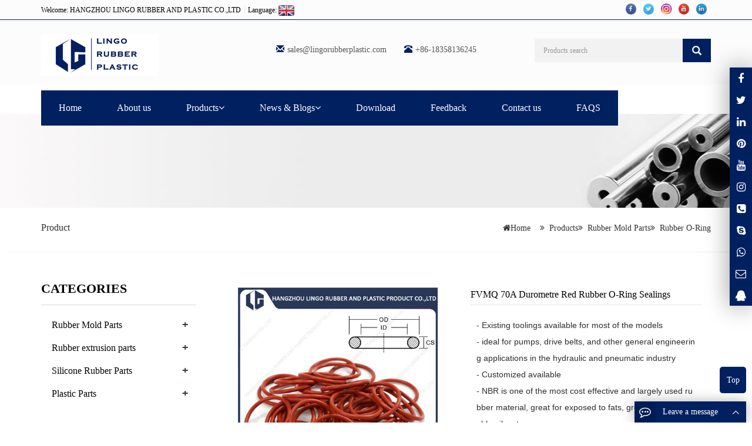

--- FILE ---
content_type: text/html; charset=utf-8
request_url: https://www.lingorubberplastic.com/FVMQ-70A-Durometre-Red-Rubber-O-Ring-Sealings-p.html
body_size: 9190
content:
 <!DOCTYPE html><html lang="en"><head><meta charset="utf-8"><meta http-equiv="X-UA-Compatible" content="IE=edge"><meta name="viewport" content="width=device-width, initial-scale=1"><title>Buy Rubber O Ring Seals  - Lingo Rubber Plastic</title><meta name="keywords" content="rubber o ring, o ring, rubber part, o ring seal, rubber seal" /><meta name="description" content="These rubber o ring seals will prevent fluid or air from escaping as it acts as a sealing device. Available in different colors, check these out now!
" /><meta name="applicable-device"content="pc,mobile"><link href="/Public/css/bootstrap.css" rel="stylesheet"><link href="/jincancms/css/bxslider.css" rel="stylesheet"><link href="/jincancms/css/style.css" rel="stylesheet"><script src="/Public/js/jquery.min.js"></script><script src="/jincancms/js/bxslider.min.js"></script><script src="/jincancms/js/common.js"></script><script src="/Public/js/bootstrap.js"></script><!--[if lt IE 9]><script src="https://cdn.bootcss.com/html5shiv/3.7.2/html5shiv.min.js"></script><script src="https://cdn.bootcss.com/respond.js/1.4.2/respond.min.js"></script><![endif]--><!-- Google tag (gtag.js) -->
<script async src="https://www.googletagmanager.com/gtag/js?id=G-MR1Y8RSG6B"></script>
<script>
  window.dataLayer = window.dataLayer || [];
  function gtag(){dataLayer.push(arguments);}
  gtag('js', new Date());

  gtag('config', 'G-MR1Y8RSG6B');
</script><script language="JavaScript">document.oncontextmenu=new Function("event.returnValue=false;");
document.onselectstart=new Function("event.returnValue=false;");
</script><link href="/jincancms/css/lightbox.css" rel="stylesheet"><script src="/jincancms/js/lightbox.js"></script><script type="text/javascript">
        $(document).ready(function(){
            $('.showpic_flash').bxSlider({
              pagerCustom: '#pic-page',
               adaptiveHeight: true,
            });

        });
    </script></head><body id="product"><script type="text/javascript" src="/ip/ip.php"></script><link href="/Public/css/font-awesome.min.css" rel="stylesheet"><header><div class="top_menu"><div class="container"><span class="top_name">Welcome: HANGZHOU LINGO RUBBER AND PLASTIC CO.,LTD&nbsp;&nbsp;<a id="duolang" href="javascript:">Language: <img src="/lang.png"  /></a><p style="margin:0px;" class="prisna-wp-translate-seo translation-links langlist" id="prisna-translator-seo"><A style="width:90px; float:left" href="#" data-lang="de"><IMG border=0 align=absMiddle src="/jincancms/images/ico_deutsch1.gif" width=20 height=14><SPAN style="COLOR: #333">Deutsch</SPAN></A><A style="width:90px;float:left" href="#" data-lang="es"><IMG border=0 align=absMiddle src="/jincancms/images/ico_espanol.gif" width=20 height=14><SPAN style="COLOR: #333">Espanol</SPAN></A><A style="width:90px;float:left" href="#" data-lang="fr"><IMG border=0 align=absMiddle src="/jincancms/images/ico_francies.gif" width=20 height=14><SPAN style="COLOR: #333">Francais</SPAN></A><A style="width:90px;float:left" href="#" data-lang="it"><IMG border=0 align=absMiddle src="/jincancms/images/ico_italino.gif" width=20 height=14><SPAN style="COLOR: #333">Italiano</SPAN></A><A style="width:90px;float:left" href="#" data-lang="pt"><IMG border=0 align=absMiddle src="/jincancms/images/ico_portgues.gif" width=20 height=14><SPAN style="COLOR: #333">Portugues</SPAN></A><A style="width:90px;float:left" href="#" data-lang="ja"><IMG border=0 align=absMiddle src="/jincancms/images/ico_japan.jpg" width=20 height=14><SPAN style="COLOR: #333">Japanese</SPAN></A><A style="width:90px;float:left" href="#" data-lang="ko"><IMG border=0 align=absMiddle src="/jincancms/images/ico_korea.jpg" width=20 height=14><SPAN style="COLOR: #333">Korean</SPAN></A><A style="width:90px;float:left" href="#" data-lang="ar"><IMG border=0 align=absMiddle src="/jincancms/images/ico_arabia.jpg" width=20 height=14><SPAN style="COLOR: #333">Arabic</SPAN></A><A style="width:90px;float:left" href="#" data-lang="ru"><IMG border=0 align=absMiddle src="/jincancms/images/ico_russia.jpg" width=20 height=14><SPAN style="COLOR: #333">Russian</SPAN></A></p><!-- Code provided by Google --><div id="google_translate_element" style="display:none;"></div><script type="text/javascript">            function googleTranslateElementInit() {
              new google.translate.TranslateElement({pageLanguage: 'en', autoDisplay: false}, 'google_translate_element'); //remove the layout
            }
          </script><script language="javascript" src="/jincancms/js/element.js"></script><script type="text/javascript">              function triggerHtmlEvent(element, eventName) {
          var event;
          if(document.createEvent) {
              event = document.createEvent('HTMLEvents');
              event.initEvent(eventName, true, true);
              element.dispatchEvent(event);
          } else {
              event = document.createEventObject();
              event.eventType = eventName;
              element.fireEvent('on' + event.eventType, event);
          }
          }
                      <!-- Flag click handler -->          $('.translation-links a').click(function(e) {

            e.preventDefault();
            var lang = $(this).data('lang');
            $('#google_translate_element select option').each(function(){
               // console.log($(this).val());
              if($(this).val().indexOf(lang) > -1) {
                  $(this).parent().val($(this).val());
                  var container = document.getElementById('google_translate_element');
                  var select = container.getElementsByTagName('select')[0];
                  triggerHtmlEvent(select, 'change');
              }
          });
          });

          </script></span><div class="top_lang"><p class="nav_icons"><a href="http://www.facebook.com/" target="_blank"><img src="/Uploads/link/617622c19894d.png" class="opacity_img" height="20" alt="facebook"></a><a href="http://www.twitter.com/" target="_blank"><img src="/Uploads/link/617622d75e0c1.png" class="opacity_img" height="20" alt="twitter"></a><a href="https://plus.google.com/" target="_blank"><img src="/Uploads/link/61c17006a226e.png" class="opacity_img" height="20" alt="google"></a><a href="http://www.youtube.com/" target="_blank"><img src="/Uploads/link/6176231d07211.png" class="opacity_img" height="20" alt="youtube"></a><a href="https://www.linkedin.com/" target="_blank"><img src="/Uploads/link/6176232e42353.png" class="opacity_img" height="20" alt="linkedin"></a></p></div></div></div><div class="container"><div class="row"><div class="col-xs-12 col-sm-9 col-md-4"><a href="https://www.lingorubberplastic.com"><img src="/Uploads/flash/638d85f7a524a.jpg" class="logo" alt="HANGZHOU LINGO RUBBER AND PLASTIC CO.,LTD"/></a></div><div class="col-xs-12 col-sm-3 col-md-8"><div class="top_email"><i class="glyphicon glyphicon-envelope" aria-hidden="true"></i><a href="mailto:sales@lingorubberplastic.com">sales@lingorubberplastic.com</a><span class="phone"><i class="glyphicon glyphicon-phone-alt" aria-hidden="true"></i>+86-18358136245</span></div><div class="top_search"><form id="searchform" method="get" action="/search/index.html"><div class="input-group search_group"><input type="text" name="name" class="form-control input-sm" placeholder="Products search"><span class="input-group-btn"><span id="search_submit" onclick="searchform.submit();" title="Products search" class="glyphicon glyphicon-search btn-lg" aria-hidden="true"></span></span></div></form></div></div></div></div><!-- Fixed navbar --><nav id="top_nav" class="navbar navbar-default navbar-static-top"><div class="container"><div class="navbar-header"><button type="button" class="navbar-toggle collapsed" data-toggle="collapse" data-target="#navbar" aria-expanded="false" aria-controls="navbar"><span class="sr-only">Toggle navigation</span><span class="icon-bar"></span><span class="icon-bar"></span><span class="icon-bar"></span></button><span id="search_btn" class="glyphicon glyphicon-search" aria-hidden="true"></span><a class="navbar-brand" href="#">CATEGORIES</a></div><div id="navbar" class="navbar-collapse collapse"><ul class="nav navbar-nav"><li><a href="/">Home</a></li><li><a href=" /about-us.html">About us</a></li><li class="dropdown"><a href="/products.html">Products<b id="app_menudown1" class="dropdown-toggle" data-toggle="dropdown" role="button" aria-expanded="false"><span class="fa fa-angle-down"></span></b></a><a href="/products.html" id="app_menudown" class="dropdown-toggle" data-toggle="dropdown" role="button" aria-expanded="false"><span class="glyphicon glyphicon-menu-down btn-xs"></span></a><ul class="dropdown-menu nav_small" role="menu"><li class="dropdown"><a href="/Rubber-Mold-Parts.html">Rubber Mold Parts</a><ul class="dropdown-menu2" ><li class="dropdown"><a href="/Customized-Parts.html"><i class="fa fa-angle-double-right" aria-hidden="true"></i>Customized Parts</a></li><li class="dropdown"><a href="/Rubber-O-Ring.html"><i class="fa fa-angle-double-right" aria-hidden="true"></i>Rubber O-Ring</a></li><li class="dropdown"><a href="/Rubber-Bellow.html"><i class="fa fa-angle-double-right" aria-hidden="true"></i>Rubber Bellow</a></li><li class="dropdown"><a href="/Rubber-Grommet.html"><i class="fa fa-angle-double-right" aria-hidden="true"></i>Rubber Grommet</a></li><li class="dropdown"><a href="/Rubber-bonded-to-Metal-Anti-Vibration-Solution.html"><i class="fa fa-angle-double-right" aria-hidden="true"></i>Anti-Vibration Mounts</a></li><li class="dropdown"><a href="/Rubber-Bond-to-Steel.html"><i class="fa fa-angle-double-right" aria-hidden="true"></i>Rubber Bond to Steel</a></li><li class="dropdown"><a href="/Rubber-Diaphragm.html"><i class="fa fa-angle-double-right" aria-hidden="true"></i>Rubber Diaphragm</a></li><li class="dropdown"><a href="/Rubber-Seal.html"><i class="fa fa-angle-double-right" aria-hidden="true"></i>Rubber Seal</a></li></li></ul><li class="dropdown"><a href="/Rubber-extrusion-parts.html">Rubber extrusion parts</a><ul class="dropdown-menu2" ><li class="dropdown"><a href="/Rubber-Solid-Extrusion.html"><i class="fa fa-angle-double-right" aria-hidden="true"></i>Rubber Solid Extrusion</a></li><li class="dropdown"><a href="/Rubber-Sponge-Extrusion.html"><i class="fa fa-angle-double-right" aria-hidden="true"></i>Rubber Sponge Extrusion</a></li><li class="dropdown"><a href="/Weather-Strip-Seal.html"><i class="fa fa-angle-double-right" aria-hidden="true"></i>Weather Strip Seal</a></li></li></ul><li class="dropdown"><a href="/Silicone-Rubber-parts.html">Silicone Rubber Parts</a><ul class="dropdown-menu2" ><li class="dropdown"><a href="/Silicone-Caps-and-Plugs.html"><i class="fa fa-angle-double-right" aria-hidden="true"></i>Silicone Caps and Plugs</a></li><li class="dropdown"><a href="/Silicone-Clear-Parts.html"><i class="fa fa-angle-double-right" aria-hidden="true"></i>Silicone Clear Parts</a></li><li class="dropdown"><a href="/Silicone-Molded-Parts.html"><i class="fa fa-angle-double-right" aria-hidden="true"></i>Silicone Molded Parts</a></li><li class="dropdown"><a href="/Silicone-Solid-Extrusion.html"><i class="fa fa-angle-double-right" aria-hidden="true"></i>Silicone Solid Extrusion</a></li><li class="dropdown"><a href="/Silicone-Sponge-Extrusion.html"><i class="fa fa-angle-double-right" aria-hidden="true"></i>Silicone Sponge Extrusion</a></li></li></ul><li class="dropdown"><a href="/Plastic-Parts.html">Plastic Parts</a><ul class="dropdown-menu2" ><li class="dropdown"><a href="/Plastic-Injection-Parts.html"><i class="fa fa-angle-double-right" aria-hidden="true"></i>Plastic Injection Parts</a></li><li class="dropdown"><a href="/Plastic-Extrusion-Parts.html"><i class="fa fa-angle-double-right" aria-hidden="true"></i>Plastic Extrusion Parts</a></li><li class="dropdown"><a href="/CNC-Plastic-Parts.html"><i class="fa fa-angle-double-right" aria-hidden="true"></i>CNC Plastic Parts</a></li></li></ul></ul></li><li class="dropdown"><a href="/news-blogs.html">News & Blogs<b id="app_menudown1" class="dropdown-toggle" data-toggle="dropdown" role="button" aria-expanded="false"><span class="fa fa-angle-down"></span></b></a><a href="/news-blogs.html" id="app_menudown" class="dropdown-toggle" data-toggle="dropdown" role="button" aria-expanded="false"><span class="glyphicon glyphicon-menu-down btn-xs"></span></a><ul class="dropdown-menu nav_small" role="menu"><li class="dropdown"><a href="/Company-news.html">Company news</a><ul class="dropdown-menu2" ></li></ul><li class="dropdown"><a href="/Industry-news.html">Industry-news</a><ul class="dropdown-menu2" ></li></ul></ul></li><li><a href="/Download.html">Download</a></li><li><a href="/ToFeedback/">Feedback</a></li><li><a href="/contact-us.html">Contact us</a></li><li><a href="/FAQS.html">FAQS</a></li></ul></div></div></nav></header><div class="page_bg" style="background:url(/Uploads/flash/627e1162e27c3.jpg) center top no-repeat;"></div><div class="col-xs-12 col-sm-12 col-md-12 xcang"><div class="container"><div class="row"><div class="col-xs-6 col-sm-6 col-md-6"><h2 class="ring_h">Product</h2></div><div class="col-xs-6 col-sm-6 col-md-6"><p class="left_p" style="text-align:right;"><i class="fa fa-home"></i><a href="/" target="_blank">Home</a> &nbsp;&nbsp;
  <i class="fa fa-angle-double-right" aria-hidden="true"></i>&nbsp;&nbsp;<a href="/products.html">Products</a><i class="fa fa-angle-double-right" aria-hidden="true"></i>&nbsp;&nbsp;<a href="/Rubber-Mold-Parts.html">Rubber Mold Parts</a><i class="fa fa-angle-double-right" aria-hidden="true"></i>&nbsp;&nbsp;<a href="/Rubber-O-Ring.html">Rubber O-Ring</a></p></div></div></div><hr/></div><div class="container"><div class="row"><!-- right --><div class="col-xs-12 col-sm-8 col-md-9" style="float:right"><div class="list_box"><!-- showpic --><div class="col-sm-12 col-md-6 showpic_box"><ul class="showpic_flash"><li><a class="example-image-link" href="/Uploads/pro/FVMQ-70A-Durometre-Red-Rubber-O-Ring-Sealings.310.3-1.jpg" data-lightbox="example-set" target="_blank"><img class="example-image" src="/Uploads/pro/FVMQ-70A-Durometre-Red-Rubber-O-Ring-Sealings.310.3-1.jpg" alt="FVMQ 70A Durometre Red Rubber O-Ring Sealings"/></a></li></ul><div id="pic-page"><a data-slide-index="0" href="/Uploads/pro/FVMQ-70A-Durometre-Red-Rubber-O-Ring-Sealings.310.3-1.jpg"><img src="/Uploads/pro/FVMQ-70A-Durometre-Red-Rubber-O-Ring-Sealings.310.3-1.jpg" alt="FVMQ 70A Durometre Red Rubber O-Ring Sealings" /></a></div></div><!-- product_info --><div class="col-sm-12 col-md-6 proinfo_box"><h1 class="product_h1">FVMQ 70A Durometre Red Rubber O-Ring Sealings</h1><div class="product_info"><p><pre>- Existing toolings available for most of the models
- ideal for pumps, drive belts, and other general engineering applications in the hydraulic and pneumatic industry
- Customized available
- NBR is one of the most cost effective and largely used rubber material, great for exposed to fats, greases and vegetable oils, etc
- Hardness in 70A and 90A, other hardness is also available</pre></p><div class="product_btn"><button id="gotoinquiry" class="btn btn-info page-btn"><span class="glyphicon glyphicon-triangle-right" aria-hidden="true"></span> INQUIRY </button></div></div></div><div class="product_con"><div class="pr"><span>Product Description:</span></div><p><img src="/Uploads/image/20221124/1669271866184514.png" title="1669271866184514.png" alt="wps17.png"/></p><table cellspacing="0" width="821"><tbody><tr class="firstRow"><td width="202" valign="top" style="padding: 0px; border-width: 1px; border-color: rgb(231, 230, 230); background: rgb(255, 255, 255); border-style: solid;"><p style=";vertical-align: baseline"><span style="font-family: Helvetica;letter-spacing: 0;font-size: 14px">Product Name</span></p></td><td width="619" valign="top" style="padding: 0px; border-width: 1px; border-style: solid; border-left-color: initial; border-right-color: rgb(231, 230, 230); border-top-color: rgb(231, 230, 230); border-bottom-color: rgb(231, 230, 230); background: rgb(255, 255, 255);"><p style=";vertical-align: baseline"><span style="font-family: Helvetica;letter-spacing: 0;font-size: 14px"></span>FVMQ 70A Durometre Red Rubber O-Ring Sealings<span style="font-family: Helvetica;letter-spacing: 0;font-size: 14px"></span></p></td></tr><tr><td width="202" valign="top" style="padding: 0px; border-width: 1px; border-left-color: rgb(231, 230, 230); border-right-color: rgb(231, 230, 230); border-style: solid; border-top-color: initial; border-bottom-color: rgb(231, 230, 230); background-color: rgb(255, 255, 255);"><p style=";vertical-align: baseline"><span style="font-family: Helvetica;letter-spacing: 0;font-size: 14px">Material</span></p></td><td width="619" valign="top" style="padding: 0px; border-width: 1px; border-style: solid; border-left-color: initial; border-right-color: rgb(231, 230, 230); border-top-color: initial; border-bottom-color: rgb(231, 230, 230); background-color: rgb(255, 255, 255);"><p style=";vertical-align: baseline"><span style="font-family: Helvetica;letter-spacing: 0;font-size: 14px">NBR,</span><span style="font-family: Helvetica;letter-spacing: 0;font-size: 14px">&nbsp;</span><span style="font-family: Helvetica;letter-spacing: 0;font-size: 14px">HNBR</span><span style="font-family: Helvetica;letter-spacing: 0;font-size: 14px">,</span><span style="font-family: Helvetica;letter-spacing: 0;font-size: 14px">&nbsp;EPDM,</span><span style="font-family: Helvetica;letter-spacing: 0;font-size: 14px">&nbsp;</span><span style="font-family: Helvetica;letter-spacing: 0;font-size: 14px">SILICONE</span><span style="font-family: Helvetica;letter-spacing: 0;font-size: 14px">,</span><span style="font-family: Helvetica;letter-spacing: 0;font-size: 14px">&nbsp;FKM</span><span style="font-family: Helvetica;letter-spacing: 0;font-size: 14px">,</span><span style="font-family: Helvetica;letter-spacing: 0;font-size: 14px">&nbsp;FFKM</span><span style="font-family: Helvetica;letter-spacing: 0;font-size: 14px">, Natural Rubber, CR, etc</span></p></td></tr><tr><td width="202" valign="top" style="padding: 0px; border-width: 1px; border-left-color: rgb(231, 230, 230); border-right-color: rgb(231, 230, 230); border-style: solid; border-top-color: initial; border-bottom-color: rgb(231, 230, 230); background-color: rgb(255, 255, 255);"><p style=";vertical-align: baseline"><span style="font-family: Helvetica;letter-spacing: 0;font-size: 14px">Hardness</span></p></td><td width="619" valign="top" style="padding: 0px; border-width: 1px; border-style: solid; border-left-color: initial; border-right-color: rgb(231, 230, 230); border-top-color: initial; border-bottom-color: rgb(231, 230, 230); background-color: rgb(255, 255, 255);"><p style=";vertical-align: baseline"><span style="font-family: Helvetica;letter-spacing: 0;font-size: 14px">40-90Shore A</span></p></td></tr><tr><td width="202" valign="top" style="padding: 0px; border-width: 1px; border-left-color: rgb(231, 230, 230); border-right-color: rgb(231, 230, 230); border-style: solid; border-top-color: initial; border-bottom-color: rgb(231, 230, 230); background-color: rgb(255, 255, 255);"><p style=";vertical-align: baseline"><span style="font-family: Helvetica;letter-spacing: 0;font-size: 14px">Standard</span></p></td><td width="619" valign="top" style="padding: 0px; border-width: 1px; border-style: solid; border-left-color: initial; border-right-color: rgb(231, 230, 230); border-top-color: initial; border-bottom-color: rgb(231, 230, 230); background-color: rgb(255, 255, 255);"><p style=";vertical-align: baseline"><span style="font-family: Helvetica;letter-spacing: 0;font-size: 14px">ASTM D2000, SAE, DIN, </span></p></td></tr><tr><td width="202" valign="top" style="padding: 0px; border-width: 1px; border-left-color: rgb(231, 230, 230); border-right-color: rgb(231, 230, 230); border-style: solid; border-top-color: initial; border-bottom-color: rgb(231, 230, 230); background-color: rgb(255, 255, 255);"><p style=";vertical-align: baseline"><span style="font-family: Helvetica;letter-spacing: 0;font-size: 14px">Colors</span></p></td><td width="619" valign="top" style="padding: 0px; border-width: 1px; border-style: solid; border-left-color: initial; border-right-color: rgb(231, 230, 230); border-top-color: initial; border-bottom-color: rgb(231, 230, 230); background-color: rgb(255, 255, 255);"><p style=";vertical-align: baseline"><span style="font-family: Helvetica;letter-spacing: 0;font-size: 14px">Any color </span></p></td></tr><tr><td width="202" valign="top" style="padding: 0px; border-width: 1px; border-left-color: rgb(231, 230, 230); border-right-color: rgb(231, 230, 230); border-style: solid; border-top-color: initial; border-bottom-color: rgb(231, 230, 230); background-color: rgb(255, 255, 255);"><p style=";vertical-align: baseline"><span style="font-family: Helvetica;letter-spacing: 0;font-size: 14px">Package</span></p></td><td width="619" valign="top" style="padding: 0px; border-width: 1px; border-style: solid; border-left-color: initial; border-right-color: rgb(231, 230, 230); border-top-color: initial; border-bottom-color: rgb(231, 230, 230); background-color: rgb(255, 255, 255);"><p style=";vertical-align: baseline"><span style="font-family: Helvetica;letter-spacing: 0;font-size: 14px">Inner Packing--Plastic Bag,&nbsp;</span></p><p style=";vertical-align: baseline"><span style="font-family: Helvetica;letter-spacing: 0;font-size: 14px">Outer Packing--Carton Box</span></p></td></tr><tr><td width="202" valign="top" style="padding: 0px; border-width: 1px; border-left-color: rgb(231, 230, 230); border-right-color: rgb(231, 230, 230); border-style: solid; border-top-color: initial; border-bottom-color: rgb(231, 230, 230); background-color: rgb(255, 255, 255);"><p style=";vertical-align: baseline"><span style="font-family: Helvetica;letter-spacing: 0;font-size: 14px">Delivery time</span></p></td><td width="619" valign="top" style="padding: 0px; border-width: 1px; border-style: solid; border-left-color: initial; border-right-color: rgb(231, 230, 230); border-top-color: initial; border-bottom-color: rgb(231, 230, 230); background-color: rgb(255, 255, 255);"><p style=";vertical-align: baseline"><span style="font-family: Helvetica;letter-spacing: 0;font-size: 14px">10-15days for tool building</span></p><p style=";vertical-align: baseline"><span style="font-family: Helvetica;letter-spacing: 0;font-size: 14px">3-15days for goods production</span></p></td></tr><tr><td width="202" valign="top" style="padding: 0px; border-width: 1px; border-left-color: rgb(231, 230, 230); border-right-color: rgb(231, 230, 230); border-style: solid; border-top-color: initial; border-bottom-color: rgb(204, 204, 204); background-color: rgb(255, 255, 255);"><p style=";vertical-align: baseline"><span style="font-family: Helvetica;letter-spacing: 0;font-size: 14px">After-sales service</span></p></td><td width="619" valign="top" style="padding: 0px; border-width: 1px; border-style: solid; border-left-color: initial; border-right-color: rgb(231, 230, 230); border-top-color: initial; border-bottom-color: rgb(204, 204, 204); background-color: rgb(255, 255, 255);"><p style=";vertical-align: baseline"><span style="font-family: Helvetica;letter-spacing: 0;font-size: 14px">Unreasonable return for product quality problems</span></p></td></tr></tbody></table><p><span style=";font-family:Calibri;font-size:14px">&nbsp;</span></p><p><span style="font-family: Tahoma;letter-spacing: 0;font-size: 8px"></span></p><p><span style="font-family: Tahoma;letter-spacing: 0;font-size: 8px">&nbsp;</span></p><p><img src="/Uploads/image/20221129/1669703389607937.jpg" title="1669703389607937.jpg" alt="产品.jpg"/><span style=";font-family:Calibri;font-size:14px">&nbsp;</span></p><p><span style=";font-family:Calibri;font-size:14px">&nbsp;</span></p><p><span style=";font-family:Calibri;font-size:14px">&nbsp;</span></p><p><img src="/Uploads/image/20221124/1669271891655631.png" title="1669271891655631.png" alt="wps19.png"/><span style=";font-family:Calibri;font-size:14px">&nbsp;</span></p><p><img src="/Uploads/image/20221124/1669271903366826.png" title="1669271903366826.png" alt="wps20.png"/><span style=";font-family:Calibri;font-size:14px">&nbsp;</span></p><p><span style=";font-family:Calibri;font-size:14px">&nbsp;</span></p><p><img src="/Uploads/image/20221124/1669271914467941.png" title="1669271914467941.png" alt="wps21.png"/><img src="/Uploads/image/20221124/1669271929898337.png" title="1669271929898337.png" alt="wps22.png"/><span style=";font-family:Calibri;font-size:14px">&nbsp;</span></p><p><span style=";font-family:Calibri;font-size:14px">&nbsp;</span></p><p><img src="/Uploads/image/20221124/1669271944921977.png" title="1669271944921977.png" alt="wps23.png"/><span style=";font-family:Calibri;font-size:14px">&nbsp;</span></p><p><img src="/Uploads/image/20221124/1669271962256146.png" title="1669271962256146.png" alt="wps24.png"/></p><p><br/></p><p><div class="tags"><strong>Tags:</strong><a href="/tags/rubber+o+ring.html" rel="tag">rubber o ring</a>&nbsp;&nbsp;<a href="/tags/o+ring.html" rel="tag">o ring</a>&nbsp;&nbsp;<a href="/tags/rubber+part.html" rel="tag">rubber part</a>&nbsp;&nbsp;<a href="/tags/o+ring+seal.html" rel="tag">o ring seal</a>&nbsp;&nbsp;<a href="/tags/rubber+seal.html" rel="tag">rubber seal</a></div></p><div class="point"><span class="to_prev col-xs-12 col-sm-6 col-md-6">PREVIOUS：<a href="/Grease-Resistant-FKM-FPM-90A-Durometer-Rubber-O-Rings-p.html">Grease Resistant FKM FPM 90A Durometer Rubber O-Rings</a></span><span class="to_next col-xs-12 col-sm-6 col-md-6">NEXT：<a href="/ISO-3601-Metric-Size-NBR-70A-Rubber-CS353mm-O-Rings-p.html">ISO 3601 Metric Size NBR 70A Rubber C/S3.53mm O-Rings</a></span></div></div><div id="inquiry"><div class="pr"><span>Inquiry:</span></div><div class="feedback"><div id="comments" class="section-row comments-area"><div id="respond" class="comment-respond"><script language="javascript" type="text/javascript">
     function checkInquiryd()
     {	 
		 if (document.Inquiryd.product.value=='')
         {alert('Please put the order product!');
         document.Inquiryd.product.focus
         return false
         }
         if (document.Inquiryd.name.value=='')
         {alert('Please put the name!');
         document.Inquiryd.name.focus
         return false
         }
          if (document.Inquiryd.email.value=='')
         {alert('Please put the email address!');
         document.Inquiryd.email.focus
         return false
         }
         var Mail = document.Inquiryd.email.value;
         if(Mail.indexOf('@',0) == -1 || Mail.indexOf('.',0) == -1)
         {
          alert('Please put the correct e-mail address！');
          document.Inquiryd.email.focus();
          return false;
         }
		 
		 if (document.Inquiryd.contents.value=='')
         {alert('Please put the contents!');
         document.Inquiryd.contents.focus
         return false
         }
     }
      </script><form action="/?m=Inquirys&a=check" method="post" class="wpcf7-form init" onSubmit="return checkInquiryd();" name="Inquiryd"><input type="hidden" name="pid" value="310"><input type="hidden" name="device" value="0"/><div class="form-group"><label for="name"class="col-sm-12 control-label">Product name:</label><div class="col-sm-12"><input type="text" name="product" class="form-control jcfrom" value="FVMQ 70A Durometre Red Rubber O-Ring Sealings"  id="products" placeholder="Required"></div></div><p style="display:none"><label for="add">Add *</label><br/><input type="text" name="add" id="add" value="" /></p><p style="display:none"><label for="tel">Fax *</label><br/><input type="text" name="fax" id="fax" value="" /></p><p style="display:none"><label for="Company-Name">Company Name *</label><br/><input type="text" name="company" id="company" value="" /></p><p style="display:none"><label>Quantity:</label><span class="wpcf7-form-control-wrap your-quantity"><input type="number" name="num" value="10" size="40" class="wpcf7-form-control wpcf7-text" id="your-quantity" placeholder="Product Quantity" /></span></p><p><div class="form-group"><label for="name"class="col-sm-12 control-label">Your Name:</label><div class="col-sm-12"><input type="name" name="name" class="form-control jcfrom" id="tel" placeholder="Required" required="required" oninvalid="setCustomValidity('Please fill in this field');" oninput="setCustomValidity('');"></div></div><div class="form-group"><label for="name"class="col-sm-12 control-label">Tel:</label><div class="col-sm-12"><input type="text" name="tel" class="form-control jcfrom" id="tel" placeholder="Required" required="required" oninvalid="setCustomValidity('Please fill in this field');" oninput="setCustomValidity('');"></div></div><div class="form-group"><label for="email"class="col-sm-12 control-label">Email:</label><div class="col-sm-12"><input type="email" name="email" class="form-control jcfrom" id="email" placeholder="Required" required="required" oninvalid="setCustomValidity('Please fill in this field');" oninput="setCustomValidity('');"></div></div><div class="form-group"><label for="contents" class="col-sm-12 control-label">Content:</label><div class="col-sm-12"><textarea name="contents" class="form-control jcfrom" rows="3"></textarea></div></div><div class="form-group"><div class="col-sm-offset-4 col-sm-10"><button type="submit" name="button" value="Send" class="btn btn-danger page-btn">Send</button>
 
                      <button type="reset" name="reset" class="btn btn-default grey-btn">Reset</button></div></div></form></div></div></div></div><div class="list_related"><div class="pr"><span>RELATED PRODUCTS:</span></div><div class="product_list related_list"><div class="col-sm-4 col-md-3 col-mm-6 product_img"><a href="/Excellent-Abrasion-Resistant-High-Molecular-Weight-UHMWPE-Plastic-Part-p.html"><img  src="/Uploads/pro/Excellent-Abrasion-Resistant-High-Molecular-Weight-UHMWPE-Plastic-Part.271.1.jpg" class="img-thumbnail" alt="Excellent Abrasion Resistant High Molecular Weight UHMWPE Plastic Part"/></a><p class="product_title"><a href="/Excellent-Abrasion-Resistant-High-Molecular-Weight-UHMWPE-Plastic-Part-p.html" title="Excellent Abrasion Resistant High Molecular Weight UHMWPE Plastic Part">Excellent Abrasion Resistant High Molecu</a></p></div><div class="col-sm-4 col-md-3 col-mm-6 product_img"><a href="/Rubber-Bonded-To-Metal-Rubber-Metal-Molded-Part-p.html"><img  src="/Uploads/pro/Rubber-Bonded-To-Metal-Rubber-Metal-Molded-Part.660.1.jpg" class="img-thumbnail" alt="Rubber Bonded To Metal Rubber Metal Molded Part"/></a><p class="product_title"><a href="/Rubber-Bonded-To-Metal-Rubber-Metal-Molded-Part-p.html" title="Rubber Bonded To Metal Rubber Metal Molded Part">Rubber Bonded To Metal Rubber Metal Mold</a></p></div><div class="col-sm-4 col-md-3 col-mm-6 product_img"><a href="/Shock-Absorber-Kit-For-Toyota-Camry-p.html"><img  src="/Uploads/pro/Shock-Absorber-Kit-For-Toyota-Camry.694.1.jpg" class="img-thumbnail" alt="Shock Absorber Kit For Toyota Camry"/></a><p class="product_title"><a href="/Shock-Absorber-Kit-For-Toyota-Camry-p.html" title="Shock Absorber Kit For Toyota Camry">Shock Absorber Kit For Toyota Camry</a></p></div><div class="col-sm-4 col-md-3 col-mm-6 product_img"><a href="/China-Standard-LDPE-Plastic-Dust-Proof-Plug-Screw-Protection-Cap-p.html"><img  src="/Uploads/pro/China-Standard-LDPE-Plastic-Dust-Proof-Plug-Screw-Protection-Cap.547.1.jpg" class="img-thumbnail" alt="China Standard LDPE Plastic Dust Proof Plug Screw Protection Cap"/></a><p class="product_title"><a href="/China-Standard-LDPE-Plastic-Dust-Proof-Plug-Screw-Protection-Cap-p.html" title="China Standard LDPE Plastic Dust Proof Plug Screw Protection Cap">China Standard LDPE Plastic Dust Proof P</a></p></div></div></div></div></div><!-- left --><div class="col-xs-12 col-sm-4 col-md-3"><h3 class="left_h3"><span>CATEGORIES</span></h3><div class="left_column"><ul class="left_nav_ul" id="firstpane"><li><a class="biglink" href="/Rubber-Mold-Parts.html">Rubber Mold Parts</a><span class="menu_head">+</span><ul class="left_snav_ul menu_body"><li><a href="/Customized-Parts.html">Customized Parts</a></li><li><a href="/Rubber-O-Ring.html">Rubber O-Ring</a></li><li><a href="/Rubber-Bellow.html">Rubber Bellow</a></li><li><a href="/Rubber-Grommet.html">Rubber Grommet</a></li><li><a href="/Rubber-bonded-to-Metal-Anti-Vibration-Solution.html">Anti-Vibration Mounts</a></li><li><a href="/Rubber-Diaphragm.html">Rubber Diaphragm</a></li><li><a href="/Rubber-Bond-to-Steel.html">Rubber Bond to Steel</a></li><li><a href="/Rubber-Seal.html">Rubber Seal</a></li></ul></li><li><a class="biglink" href="/Rubber-extrusion-parts.html">Rubber extrusion parts</a><span class="menu_head">+</span><ul class="left_snav_ul menu_body"><li><a href="/Rubber-Solid-Extrusion.html">Rubber Solid Extrusion</a></li><li><a href="/Rubber-Sponge-Extrusion.html">Rubber Sponge Extrusion</a></li><li><a href="/Weather-Strip-Seal.html">Weather Strip Seal</a></li></ul></li><li><a class="biglink" href="/Silicone-Rubber-parts.html">Silicone Rubber Parts</a><span class="menu_head">+</span><ul class="left_snav_ul menu_body"><li><a href="/Silicone-Caps-and-Plugs.html">Silicone Caps and Plugs</a></li><li><a href="/Silicone-Clear-Parts.html">Silicone Clear Parts</a></li><li><a href="/Silicone-Molded-Parts.html">Silicone Molded Parts</a></li><li><a href="/Silicone-Solid-Extrusion.html">Silicone Solid Extrusion</a></li><li><a href="/Silicone-Sponge-Extrusion.html">Silicone Sponge Extrusion</a></li></ul></li><li><a class="biglink" href="/Plastic-Parts.html">Plastic Parts</a><span class="menu_head">+</span><ul class="left_snav_ul menu_body"><li><a href="/Plastic-Injection-Parts.html">Plastic Injection Parts</a></li><li><a href="/Plastic-Extrusion-Parts.html">Plastic Extrusion Parts</a></li><li><a href="/CNC-Plastic-Parts.html">CNC Plastic Parts</a></li></ul></li></ul></div><form id="myform" method="get" name="myform" action="/search/index/g/e.html"><div class="input-group search_group"><input type="text" name="name" class="form-control input-sm" placeholder="Product search"><span class="input-group-btn"><span id="submit_search" onclick="myform.submit();" title="Product search" class="glyphicon glyphicon-search btn-lg" aria-hidden="true"></span></span></div></form><div class="left_news"><h3 class="left_h3"><span>LATEST NEWS</span></h3><ul class="left_news"><li><a href="/Advantages-of-Rubber-Components-n.html" title="Advantages of Rubber Components"><i class="fa fa-file-text" aria-hidden="true" style="color: #414141; padding: 0 8px;"></i>Advantages of Rubber Components</a><p></p></li><li><a href="/Tomb-Sweeping-Day-holiday-n.html" title="Tomb-Sweeping Day holiday"><i class="fa fa-file-text" aria-hidden="true" style="color: #414141; padding: 0 8px;"></i>Tomb-Sweeping Day holiday</a><p></p></li><li><a href="/How-a-Rubber-Vibration-Mount-was-made-n.html" title="How a Rubber Vibration Mount was made?"><i class="fa fa-file-text" aria-hidden="true" style="color: #414141; padding: 0 8px;"></i>How a Rubber Vibration Mount was m</a><p></p></li></ul></div><div class="index_contact"><h2 class="title_h2">CONTACT US</h2><p style="padding-top:20px;">Contact: Mia</p><p>Phone: +86-18358136245</p><p>Tel: +86-18358136245</p><p>Email: sales@lingorubberplastic.com</p><p>Add: Room 743, Building 3, No. 13, Nangonghe Road, Linping District, Hangzhou, China 311103</p></div></div></div></div></div><nav class="navbar navbar-default navbar-fixed-bottom footer_nav"><div class="foot_nav btn-group dropup"><a class="dropdown-toggle"  data-toggle="dropdown" aria-haspopup="true" aria-expanded="false" href="#"><i class="fa fa-share" aria-hidden="true"></i></a><div class="dropdown-menu webshare"><!-- AddToAny BEGIN --><div class="a2a_kit a2a_kit_size_32 a2a_default_style"><a class="a2a_dd" href="https://www.addtoany.com/share_save"></a><a class="a2a_button_facebook"></a><a class="a2a_button_twitter"></a><a class="a2a_button_google_plus"></a><a class="a2a_button_linkedin"></a></div><!-- AddToAny END --><script type="text/javascript" src="/Public/js/page.js"></script></div></div><div class="foot_nav"><a href="tel:+86-18358136245"><i class="fa fa-phone" aria-hidden="true"></i></a></div><div class="foot_nav"><a href="/ToFeedback/"><i class="fa fa-th-list"></i></a></div><div class="foot_nav"><a href="/"><i class="fa fa-home"></i></a></div></nav><footer><div class="footer container"><div class="row"><!-- 第一排 --><div class="col-md-3 col-sm-6"><div class="mm"><h2 style="font-size:16px;">About us</h2><i class="decor-brand decor-brand_footer"></i><p style="line-height:2;">﻿Hangzhou LINGO Rubber and Plastic locates in Hangzhou, the beautiful capital of Zhejiang Province, with superior geographical environment and convenie...</p><a class="about_t" href="/about-us.html"><span>MORE + </span></a></div></div><!-- 第二排 --><div class="col-md-3 col-sm-6 "><div class="mm"><h2 style="font-size:16px;">Quick link</h2><i class="decor-brand decor-brand_footer"></i><p class="cal_fot"><a target="_blank" href="/about-us.html"><i class="fa fa-caret-right"></i> About us</a></p><p class="cal_fot"><a target="_blank" href="/products.html"><i class="fa fa-caret-right"></i> Products</a></p><p class="cal_fot"><a target="_blank" href="/news-blogs.html"><i class="fa fa-caret-right"></i> News</a></p></div></div><!--   第三排 --><div class="col-md-3 col-sm-6 "><div id="nam1"><h2 style="font-size:16px;">Contact Us</h2><i class="decor-brand decor-brand_footer"></i><div  class="countt"><ul class="list-unstyled mbn"><p style=""><i class="fa fa-home fa-fw"  aria-hidden="true" ></i></span>&nbsp;&nbsp;Contact: Mia</p><p><i class="fa fa-phone" aria-hidden="true" style="margin-left:5px;"></i></span>&nbsp;Phone: +86-18358136245</p><p><i class="fa fa-whatsapp" aria-hidden="true" style="margin-left:5px;" ></i></span>&nbsp;Whatsapp: wa.me/8618358136245</p><p><i class="fa fa-envelope-o" aria-hidden="true" style="margin-left:5px;"></i></span>&nbsp;Email: <a href="mailto:sales@lingorubberplastic.com" style="color:#fff;">sales@lingorubberplastic.com</a></p><p><i class="fa fa-map-marker fa-fw"></i></span>&nbsp;&nbsp;Add: Room 743, Building 3, No. 13, Nangonghe Road, Linping District, Hangzhou, China 311103</p></div></div></div><!-- 第四排 --><div class="col-md-3 col-sm-6" ><div  id="nam1"><h2 style="font-size:16px;">QR Code for mobile</h2><i class="decor-brand decor-brand_footer"></i><div class="footer-block"><img style="width:150px;height:150px;" class="foot-img" src="/Uploads/flash/6441f666bbc7c.jpg"></div></div></div></div><div class="footer-bar"><div class="col-xs-12 col-sm-12 col-md-12"><div class="col-md-6 col-sm-12"><p style=" margin-top:10px;">CopyRight © 2023 HANGZHOU LINGO RUBBER AND PLASTIC CO.,LTD&nbsp;<a href="/sitemap.html" target="_blank">Sitemap</a><script charset="UTF-8" id="LA_COLLECT" src="//sdk.51.la/js-sdk-pro.min.js"></script>
<script>LA.init({id: "JrZi2DEA4leNG3ZP",ck: "JrZi2DEA4leNG3ZP"})</script></p></div><div style="text-align:right;" class="col-md-6 col-sm-12 fot_icon"><a href="http://www.facebook.com/" target="_blank"><img src="/Uploads/link/617622c19894d.png" class="opacity_img" height="20" alt="facebook"></a><a href="http://www.twitter.com/" target="_blank"><img src="/Uploads/link/617622d75e0c1.png" class="opacity_img" height="20" alt="twitter"></a><a href="https://plus.google.com/" target="_blank"><img src="/Uploads/link/61c17006a226e.png" class="opacity_img" height="20" alt="google"></a><a href="http://www.youtube.com/" target="_blank"><img src="/Uploads/link/6176231d07211.png" class="opacity_img" height="20" alt="youtube"></a><a href="https://www.linkedin.com/" target="_blank"><img src="/Uploads/link/6176232e42353.png" class="opacity_img" height="20" alt="linkedin"></a></div></div></div></div></footer><div class="message-form-box"><div class="message-header radius-top"><span class="label"><i class="fa fa-commenting-o"></i></span><b>Leave a message</b><span class="arrow-toggle"><i class="fa fa-angle-up"></i></span></div><div class="message-form"><p><div class="wpcf7"><script language="javascript" type="text/javascript">     function checkInquirye()
     {	 
		 if (document.Inquirye.title.value=='')
         {alert('Please put the title!');
         document.Inquirye.title.focus
         return false
         }
         if (document.Inquirye.name.value=='')
         {alert('Please put the name!');
         document.Inquirye.name.focus
         return false
         }
          if (document.Inquirye.email.value=='')
         {alert('Please put the email address!');
         document.Inquirye.email.focus
         return false
         }
         var Mail = document.Inquiryd.email.value;
         if(Mail.indexOf('@',0) == -1 || Mail.indexOf('.',0) == -1)
         {
          alert('Please put the correct e-mail address！');
          document.Inquirye.email.focus();
          return false;
         }
     }
      </script><form action="/?m=Feedbacks&a=check2" method="post" class="wpcf7-form init" onSubmit="return checkInquirye();" name="Inquirye" ><input type="hidden" name="title" value="右下角留言"><p><span class="wpcf7-form-control-wrap your-name"><input type="text" name="name" value="" size="40" class="wpcf7-form-control wpcf7-text wpcf7-validates-as-required" id="your-name" placeholder="Your Name (required)" /></span></p><p><span class="wpcf7-form-control-wrap your-email"><input type="email" name="email" value="" size="40" class="wpcf7-form-control wpcf7-text wpcf7-email wpcf7-validates-as-required wpcf7-validates-as-email" id="your-email" placeholder="Your Email (required)" /></span></p><p><span class="wpcf7-form-control-wrap your-phone"><input type="tel" name="tel" value="" size="40" class="wpcf7-form-control wpcf7-text wpcf7-tel wpcf7-validates-as-tel" id="your-phone" placeholder="Your Phone" /></span></p><p><span class="wpcf7-form-control-wrap your-message"><textarea name="contents" cols="40" rows="10" class="wpcf7-form-control wpcf7-textarea wpcf7-validates-as-required" id="your-message" placeholder="Please fill in the details"></textarea></span></p><p class="btn-submit"><input type="submit" value="Submit" class="wpcf7-form-control wpcf7-submit" name="button"/></p></form></div></p></div></div><script>if (/Android|webOS|iPhone|iPad|iPod|BlackBerry|IEMobile|Opera Mini/i.test(navigator.userAgent)) {
var web_share = document.getElementById('web_share');web_share.remove();}</script><div class="live-chat live-chat-icon prt"><div class="live-chat-box live-chat-icon radius-lt"><p><a href="https://www.facebook.com/rubberplasticproduct/" title="Facebook:Facebook"><i class="fa fa-facebook"></i></a><span>Facebook</span></p><p><a href="https://www.twitter.com/" title="twitter:Twitter"><i class="fa fa-twitter"></i></a><span>Twitter</span></p><p><a href="https://www.linkedin.com/" title="LinkedIn"><i class="fa fa-linkedin"></i></a><span>LinkedIn</span></p><p><a href="https://www.pinterest.com/Lingorubberandplastic/" title="pinterest"><i class="fa fa-pinterest"></i></a><span>pinterest</span></p><p><a href="https://www.youtube.com/channel/UCZlZ06R2L_dsPpHKiTIzLpA" title="instagram"><i class="fa fa-youtube"></i></a><span>Youtube</span></p><p><a href="https://www.instagram.com/lingorubberplastic/" title="instagram"><i class="fa fa-instagram"></i></a><span>instagram</span></p><p><a href="tel:+86-18358136245" title="Phone: +86-18358136245" rel="nofollow"><i class="fa fa-phone-square"></i></a><span>+86-18358136245</span></p><p><a href="skype:live:.cid.daab7370ef5c5dab?chat" title="Skype: live:.cid.daab7370ef5c5dab" rel="nofollow"><i class="fa fa-skype"></i></a><span>live:.cid.daab7370ef5c5dab</span></p><p><a href="https://api.whatsapp.com/send?phone=wa.me/8618358136245&text=Hello" title="WhatsAPP"><i class="fa fa-whatsapp"></i></a><span>whatsapp</span></p><p><a href="mailto:sales@lingorubberplastic.com" title="Email: sales@lingorubberplastic.com"><i class="fa fa-envelope-o"></i></a><span>sales@lingorubberplastic.com</span></p><p><a href="http://wpa.qq.com/msgrd?v=3&uin=428702475&site=qq&menu=yes" title="QQ: 428702475"><i class="fa fa-qq"></i></a><span>428702475</span></p></div></div><!--<div class="link_box"><div class="container"><span class="link_title">Link :</span><button id="link_btn" class="glyphicon glyphicon-plus" aria-hidden="true"></button><span class="link_list"><a target="_blank" href="http://www.google.com">Google.com</a></span></div></div>--><div class="scroll" id="scroll" style="display: block;">Top</div><script type="text/javascript">	$(function(){
		showScroll();
		function showScroll(){
			$(window).scroll( function() { 
				var scrollValue=$(window).scrollTop();
				scrollValue > 20 ? $('div[class=scroll]').fadeIn():$('div[class=scroll]').fadeOut();
			} );	
			$('#scroll').click(function(){
				$("html,body").animate({scrollTop:0},200);	
			});	
		}
	})
	</script></body></html>